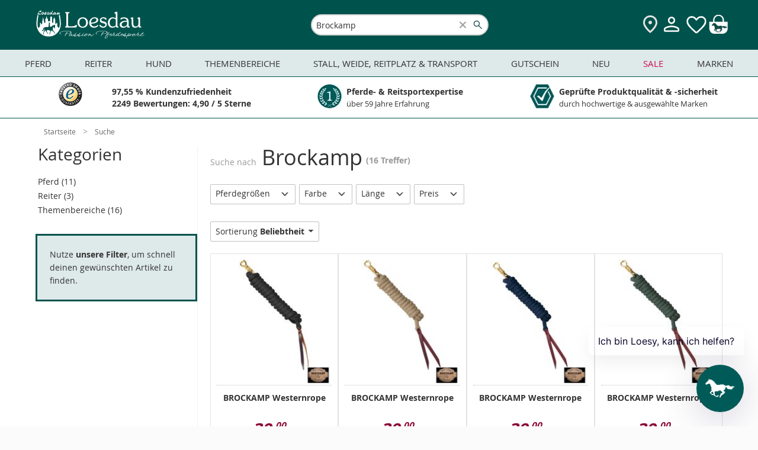

--- FILE ---
content_type: text/css; charset=utf-8
request_url: https://cdn.loesdau.de/out/loesdau/src/css/2021/loesdau-desktop.css?v=66
body_size: 4211
content:
a,abbr,acronym,address,applet,b,big,blockquote,body,caption,center,cite,code,dd,del,dfn,div,dl,dt,em,fieldset,font,form,h1,h2,h3,h4,h5,h6,html,i,iframe,img,ins,kbd,label,legend,li,object,ol,p,pre,q,s,samp,small,span,strike,strong,sub,sup,table,tbody,td,tfoot,th,thead,tr,tt,u,ul,var{background:transparent;border:0;font-size:100%;margin:0;outline:0;padding:0;vertical-align:baseline}body{-ms-scroll-chaining:none;background:#fbfbfb;color:#333;font-family:Open Sans,arial,helvetica,helvetica neue,verdana,sans-serif;font-size:14px;min-height:100%;overscroll-behavior:contain;top:auto!important}body.checkout_body{background:#fff!important}input[type=number]::-webkit-inner-spin-button,input[type=number]::-webkit-outer-spin-button{appearance:none;-moz-appearance:none;-webkit-appearance:none;-ms-appearance:none;margin:0}input[type=number]{-moz-appearance:textfield}button,input,select,textarea{color:#333;font-family:Open Sans,arial,helvetica,helvetica neue,verdana,sans-serif;font-size:13px}table{border-collapse:collapse;border-spacing:0;table-layout:fixed!important;width:100%}div,td,th{vertical-align:top}a img,img{border:none;vertical-align:bottom}a{color:#333}a:focus,a:hover,ins{text-decoration:none}p,td,th{line-height:22px}h1{font-size:19px}h2{color:#333;font-size:17px;padding:14px 0 8px}h1,h2,h3,h4,h5,h6{font-weight:700}input[type=checkbox],input[type=radio],label[for],select{cursor:pointer}option{cursor:default}.disabled{color:#b4b8b8;cursor:not-allowed;pointer-events:none}option.disabled,option[disabled=disabled]{color:#ccc}input[type=text].disabled{background:#e3e3e3;color:#000}.CLEAR{clear:both;display:block;font-size:0;height:0}.INVISIBLE{display:inline;height:0;left:-9000px;overflow:hidden;position:absolute;top:-9000px;width:0}.TRANSLUCENT{opacity:.2}.ADAPTIVE_WIDE_ONLY{display:none!important}.UPPERCASE{text-transform:uppercase}.ALIGNLEFT{text-align:left!important}.ALIGNRIGHT{text-align:right!important}.ALIGNCENTER,.CENTER{text-align:center!important}.BLOCKCENTER{display:block;margin-left:auto!important;margin-right:auto!important}.FLOATLEFT{float:left!important}.FLOATRIGHT{float:right!important}.FLOATNONE{float:none!important}.RELATIVE{position:relative}.BLOCK{display:block}.NOBR{white-space:nowrap}.VTOP{vertical-align:top!important}.VMIDDLE{vertical-align:middle!important}.VBOTTOM{vertical-align:bottom!important}.DELIMIT{padding-bottom:6px!important;padding-top:6px!important}.NOSPACE{margin-bottom:0!important;margin-top:0!important}.NOMARGIN{margin:0!important}.NOPADDING{padding:0!important}h1 .SMALL,h2 .SMALL,h3 .SMALL{vertical-align:baseline}.SMALL{font-size:11px;vertical-align:top}.content-text.SMALL{line-height:18px}.BIG{font-size:17px}.FULLWIDTH{width:100%!important}img.FULLWIDTH{height:auto}.LINK{cursor:pointer;text-decoration:underline}.LINK:active,.LINK:focus,.LINK:hover{text-decoration:none}.POINTER{cursor:pointer}.BOLD{font-weight:700}.ITALIC{font-style:italic}.HR,.LIGHT-HR{border-top:1px solid #d2d2d2;font-size:0;height:1px;margin:4px 0!important}.LIGHT-HR{border-color:#e9e9e9}.HR.strong{border-top:2px solid #d2d2d2}.BIGGER-SPACE{margin-bottom:12px!important;margin-top:12px!important}.LAST{margin-right:0!important}.AUTOWIDTH{width:auto!important}.TODO{background:#fff;border:3px dashed #c40;display:block;font-size:12px;height:15px;margin:0 -76px -41px 0;padding:10px;position:relative;width:50px;z-index:100}.SPACER2{height:2px}.SPACER4{height:4px}.SPACER6{height:6px}.SPACER8{height:8px}.SPACER10{height:10px}.SPACER12{height:12px}.SPACER16{height:16px}.SPACER20{height:20px}.SPACER25{height:25px}.ODDLINE{background:#e7e7e7}input[type=submit]{-webkit-appearance:none}html{scroll-behavior:smooth}.product-tile-badge-box{display:flex;flex-wrap:wrap;margin:5px 5px 0}@media screen and (min-width:768px){.product-tile-badge-box{min-height:23px}}.product-tile-badge{border-radius:0 10px;color:#fff;font-size:14px;font-weight:700;line-height:22px;margin-bottom:1px;margin-right:8px;padding:0 6px}.product-tile-badge.badge__new{background:#d69a0c}.product-tile-badge.badge__sale{background:#8d0a38}.u-list .list-point{font-size:14px;line-height:1.3;list-style:none}.u-list .list-point__icon{align-items:center;background-image:url(//cdn.loesdau.de/oxid/shops/loesdau/de/default/images/content/newsletter/information.svg);background-position:0;background-repeat:no-repeat;background-size:40px;display:flex;flex-wrap:wrap;min-height:45px;padding-left:45px}.u-list .list-point__icon.icon__collection{background-image:url(//cdn.loesdau.de/oxid/shops/loesdau/de/default/images/content/newsletter/kollektionen.svg)}.u-list .list-point__icon.icon__give{background-image:url(//cdn.loesdau.de/oxid/shops/loesdau/de/default/images/content/newsletter/specials.svg)}@media screen and (min-width:768px){.u-list__horizontal{display:flex;justify-content:space-evenly}}.switch [type=checkbox]{-webkit-appearance:none;display:none}.switch [type=checkbox]~label{align-items:center;cursor:pointer;display:flex}.switch [type=checkbox]~label:before{background-color:#aaa;border-radius:7px;content:"";height:14px;margin-left:10px;order:1;transition:all .4s;width:36px}.switch [type=checkbox]~label:after{background-color:#ccc;border-radius:50%;content:"";height:20px;order:2;transform:translateX(-41px);transition:all .4s;width:20px;z-index:1}.switch [type=checkbox]:checked+label:before{background-color:#d9e0cd}.switch [type=checkbox]:checked+label:after{background-color:#9aa28e;transform:translateX(-15px)}.input-headline{font-size:14px}.input-checkbox{display:flex}.input-checkbox>[type=checkbox]{-webkit-appearance:none;display:none}.input-checkbox>[type=checkbox]~label{align-items:center;cursor:pointer;display:flex;font-size:14px;position:relative}.input-checkbox>[type=checkbox]~label:before{border:1px solid #c9cbce;box-sizing:border-box;content:"";height:18px;margin-right:8px;padding:1px;width:18px}.input-checkbox>[type=checkbox]:checked~label:before{content:url(//cdn.loesdau.de/oxid/shops/loesdau/de/mobile/images/content/icons/big-check.svg)}.input-text{font-size:16px;line-height:44px;padding:0 7px;width:auto}.input-text,.textarea{border:1px solid #e5e7e9}.textarea{background:#fff;padding:11px 10px}.input-error,.input-error:focus{border-color:#c00}.error_hint{color:#c00}.headline-1{color:#2e3143;font-size:28px;font-weight:400;line-height:1.4}.headline-1__italic{font-family:Georgia,serif;font-size:22px;font-style:italic;line-height:normal;text-align:center}@media screen and (min-width:768px){.headline-1__italic{font-size:28px}}.headline-3{font-family:sans-serif;font-size:16px;font-weight:400;letter-spacing:.34px;line-height:18.16px;text-align:center}.headline-4{font-family:sans-serif;font-size:13px;font-style:normal}.small-print{font-size:10px;font-weight:100;letter-spacing:.17px;text-align:left}.small-print,.small-print a{color:#757575}.link__secondary{color:#757575;font-size:14px}.iconbar{display:flex;justify-content:center}.iconbar>:not(:first-child){margin-left:8px}.icon__right{margin-left:5px;max-height:18px}.content-text .icon__right{transform:translateY(3px)}.infobox{background:#fff;border:1px solid #005a5a;border-radius:0 10px;max-width:calc(100vw - 20px);opacity:0;padding:1rem;transition:opacity .7s;width:300px;z-index:99}.infobox,.infobox *{box-sizing:border-box}.infobox .h4{margin-bottom:8px}.infobox .close-button{background:url(/oxid/shops/loesdau/de/default/images/2018/icons/gray-x.png) no-repeat 50%;cursor:pointer;height:12px;opacity:.65;padding:15px;position:absolute;right:0;top:0;width:13px}.infobox__visible{opacity:1}.infobox__legacy{background:#eaf5fc;border:3px solid #94c1dd;border-radius:3px;font-size:13px;line-height:18px;padding:12px 16px}.infobox__legacy .infobox-arrow:before{border-bottom-color:#94c1dd}.infobox__legacy .infobox-arrow:after{border:9px solid transparent;border-bottom-color:#eaf5fc;bottom:-4px}.infobox__light{background:#f2f2f2;border:none;color:#262626;font-size:11px;padding:11px;width:200px}.infobox__light .infobox-arrow:before{content:none}.infobox__light .infobox-arrow:after{border-bottom-color:#f2f2f2;bottom:-4px}.infobox__closable{padding-right:22px}.infobox .gray-x-small{margin:0;right:0;top:0}.infobox-content{display:flex;flex-direction:column}.infobox-arrow{position:absolute;transform-origin:center}.infobox-arrow:after,.infobox-arrow:before{bottom:0;content:"";display:block;height:0;position:absolute;width:0}.infobox-arrow:before{border:10px solid transparent;border-bottom-color:#005a5a;left:0}.infobox-arrow:after{border:9px solid transparent;border-bottom-color:#fff;left:1px}[data-infobox]{cursor:pointer}.loader{position:relative}.loader:before{backdrop-filter:blur(2px);-webkit-backdrop-filter:blur(2px);background-color:rgba(0,0,0,.5);content:"";height:100%;left:0;top:0;width:100%;z-index:9998}.loader:after,.loader:before{display:block;position:absolute}.loader:after{content:url(https://raw.githubusercontent.com/n3r4zzurr0/svg-spinners/main/svg-css/90-ring.svg);left:50%;top:50%;transform:translate(-50%,-50%);z-index:9999}.reloading{overflow:hidden}.reloading:before{background-color:rgba(0,0,0,.45);content:"";display:block;height:100%;left:0;position:absolute;top:0;width:100%;z-index:10}.reloading:after{content:url(//cdn.loesdau.de/oxid/shops/loesdau/de/default/images/icons/svg-icon-loading-spinner.svg);left:50%;position:absolute;top:50%;transform:translate(-50%,-50%);z-index:99}.select-box{-webkit-appearance:none;appearance:none;background-color:var(--brand-white);background-image:url("data:image/svg+xml;charset=utf-8,%3Csvg xmlns='http://www.w3.org/2000/svg' width='19' height='11'%3E%3Cg fill='%23666' fill-rule='evenodd'%3E%3Cpath d='m19 2-9.5 9-1.3-1.2L18.6 0Z' data-name='Pfad 60'/%3E%3Cpath d='m0 2 9.5 9 1.3-1.2L.4 0Z' data-name='Pfad 61'/%3E%3C/g%3E%3C/svg%3E");background-position:right 10px center;background-repeat:no-repeat;border:1px solid var(--border-light);border-radius:0;color:var(--text-color);height:33px;outline:none;padding:6px 12px;width:100%}.ld_attributelist::-webkit-scrollbar{height:auto;width:auto}.ld_attributelist::-webkit-scrollbar-thumb{background:#cdcdcd}.ld_attributelist::-webkit-scrollbar-thumb:hover{background:#a6a6a6}.notification__tooltip{background-color:#eaf5fc;border:3px solid #94c1dd;box-sizing:border-box;font-size:13px;line-height:1.4;padding:6px 10px}#address_edit_form .notification__tooltip{margin-left:130px;margin-top:5px;width:228px}.notifications_freeShip .icon__right{margin-left:5px;max-height:18px}.simple-form{display:flex;flex-wrap:wrap}.simple-form>*{flex:1 1 auto;margin-bottom:9px}.simple-form .two-third-field{width:100%}@media screen and (min-width:768px){.simple-form .two-third-field{margin-right:5px;width:50%}}.simple-form .error_hint{display:none}.checkbox-list{display:flex;flex-wrap:wrap}.checkbox-list>*{margin-right:1rem}.alert-box{padding:20px 25px}@media screen and (min-width:768px){.alert-box{padding:20px 60px}}.alert-box .subline{padding:0}.alert-box *{box-sizing:border-box}.alert-box .brand-title{font-size:12px;line-height:2}.alert-box .product-title{font-size:14px;font-weight:400}.alert-box .max-delivery{font-size:14px}.alert-box .product-image{height:auto;margin-top:8px;width:100%}.alert-box .product{display:flex;flex-direction:column}.alert-box .product-list{align-items:end;display:grid;gap:20px;grid-template-columns:repeat(auto-fill,minmax(130px,1fr));margin:12px 0 20px}@media screen and (min-width:768px){.alert-box .product-list{grid-template-columns:repeat(auto-fill,minmax(200px,1fr))}}.alert-box .button.green.small{margin-top:12px}.alert-box-head{display:flex;margin-bottom:20px}@media screen and (min-width:768px){.alert-box-head{transform:translateX(-35px)}}.alert-box-head #svg-icon-warning{min-width:35px}.alert-box-head #svg-icon-warning .path__triangle{fill:#921212}#delivery_costs_countryselect.highlight-border{animation:highlight-border 2s linear}@keyframes highlight-border{50%{border-color:#921212;box-shadow:0 0 10px rgba(146,18,18,.5)}to{box-shadow:0 0 150px rgba(146,18,18,0)}}.bubble{background-color:#bf3741;color:#fff;display:flex;flex-direction:column;font-size:13px;padding:21px;position:fixed;text-align:center;width:250px;z-index:11}.bubble-button{color:#fff;display:block;font-weight:700;margin-top:10px}.bubble-button__full{background-color:#fff;color:#bf3741;padding:7px;text-decoration:none}.bubble-button__small{font-size:10px;font-weight:400}.bubble-arrow{background:#bf3741;height:20px;position:absolute;transform:rotate(45deg);width:20px}.bubble-close{position:absolute;right:4px;top:4px}.bubble-close line{fill:none;stroke-linecap:round;stroke:#fff;stroke-width:2}.voucher-text-edit-window{border:1px solid #999;box-shadow:none;font-size:14.8px;height:218px;left:30px;line-height:19px;max-width:100%;outline:none;overflow:hidden;padding:10px;resize:none;text-align:center;top:152px;width:406px;z-index:2}.voucher-text-preview{align-items:center;display:flex;font-style:italic}.voucher-text-preview-content{max-width:120px;overflow:hidden;text-overflow:ellipsis;white-space:nowrap}.basket-addition{align-items:center;box-sizing:border-box;display:grid;gap:1rem;grid-template-columns:1fr;padding:1rem;position:relative;text-align:center;width:100%}@media screen and (min-width:768px){.basket-addition{gap:3rem;grid-template-columns:176px auto;padding:20px 20px 20px 40px;text-align:left}}@media screen and (min-width:1366px){.basket-addition{padding-left:90px}}.basket-addition.charity-2024{background-color:#8d8484;border-bottom-left-radius:15px;border-top-right-radius:15px}@media screen and (min-width:1366px){.basket-addition.charity-2024{padding-left:40px}}.basket-addition.charity-2024 .description{color:#fff}.basket-addition.charity-2024 .description .small-print,.basket-addition.charity-2024 .description a:not(.button),.basket-addition.charity-2024 .description b,.basket-addition.charity-2024 .description div,.basket-addition.charity-2024 .description p,.basket-addition.charity-2024 .description strong{color:#fff!important}@media screen and (max-width:767px){.basket-addition.charity-2024 .description{font-size:15px}.basket-addition.charity-2024 .description b{font-size:16px}.basket-addition.charity-2024 .description .small-print{font-size:12px;margin-top:8px}.basket-addition.charity-2024 .description>div{display:flex;flex-direction:row;flex-wrap:wrap;justify-content:center;margin-top:8px}}.basket-addition.charity-2024 .description .small-print,.basket-addition.charity-2024 .description a:not(.button){color:#fff}.basket-addition.charity-2024 .button{background-color:#fff;border:none;color:#5c5757;float:left;line-height:23px;margin-right:19px!important;padding:2px 0;width:140px}@media screen and (max-width:767px){.basket-addition.charity-2024 .button{font-size:17px;margin-bottom:12px!important;margin-right:9px!important;margin-top:0!important}.basket-addition.charity-2024 .button:nth-of-type(2n){margin-left:0!important}}.basket-addition.charity-2024 br{clear:both}.basket-addition img{justify-self:center;max-width:176px}.basket-addition p{margin-bottom:1rem}.basket-addition .button{background-color:#6a745b}@media screen and (min-width:768px){.basket-addition .button{align-self:flex-start;display:inline-block;margin:0 0 1rem!important}}.basket-addition .description{display:flex;flex-direction:column;height:100%;justify-content:space-between;line-height:133%}@media screen and (max-width:767px){.basket-addition .description br{display:block;margin-bottom:1rem}}.basket-addition .small-print{display:block;margin-bottom:1rem;margin-top:-5px;text-align:center}@media screen and (min-width:768px){.basket-addition .small-print{margin-bottom:-10px;order:20;text-align:right}}#tab_content .language-selection{align-items:center;display:flex;gap:1rem;justify-content:flex-end}#tab_content .language-selection .select-box{max-width:300px}


--- FILE ---
content_type: image/svg+xml
request_url: https://cdn.loesdau.de/oxid/shops/loesdau/de/default/images/content/newsletter/specials.svg
body_size: 153
content:
<svg xmlns="http://www.w3.org/2000/svg" viewBox="0 0 56.7 56.7" xmlns:v="https://vecta.io/nano"><path d="M29.8 34c-.2-.1-.4-.1-.6-.2a8.33 8.33 0 0 0-2.2-.3l-4.8.1c-.7.1-1.4.1-2.1-.1-1.5-.4-2.1-1.8-1.4-3.1.3-.5.7-.7 1.2-.8.7-.2 1.4-.3 2.1-.4l4.9-.4c1.5-.1 2.9-.4 4.4-.8 1-.3 2-.5 3-.5 1.1 0 2.1.3 2.9 1 1.8 1.4 3.7 2.6 5.7 3.5 2.6 1.3 5.4 2.3 8.1 3.2.1 0 .3.1.4.1 0 .2.1.4-.1.5v.1c-.7 1.5-1.8 2.5-3.1 3.4-1.4.9-2.9 1.6-4.5 2l-.9.3c-.2.1-.3 0-.4-.1-1.4-1.2-3-2.1-4.8-2.6a15.4 15.4 0 0 0-4.3-.6c-2.6-.1-5.1 0-7.7.2l-3 .3c-.9.1-1.7-.1-2.5-.6-3.2-2-6.6-3.9-10-5.5l-3.3-1.5c-.5-.2-1-.5-1.3-.9-.2-.2-.3-1.1-.1-1.2.3-.4.7-.9 1.3-1 1-.3 1.9-.2 2.9 0l4.6 1.3 3.1.9c.3.1.3.1.2.4-.3 1.1-.1 2 .7 2.9.5.5 1.1.8 1.7.9.9.3 1.9.3 2.9.2 2-.1 3.9-.3 5.9-.6.2.1 1 0 1.1-.1z" fill="#005b58"/><path d="M20.6 18.1c-.3-.9-.7-1.6-1.2-2.1-.7-.7-1.5-1-2.4-1s-1.7.3-2.3.9-1 1.3-1 2.2c0 .8 0 1.2.6 2.4.8 1.6 6.1 5.6 6.2 7.4 0 0 0 .1.1.1s.1-.1.1-.1c.1-1.7 5.4-5.8 6.2-7.4.6-1.2.7-1.6.6-2.4 0-.9-.4-1.5-1-2.2-.6-.6-1.4-.9-2.3-.9s-1.7.3-2.4 1c-.5.5-.9 1.2-1.2 2.1" fill="#8cc3b3"/></svg>

--- FILE ---
content_type: text/javascript;charset=UTF-8
request_url: https://l-static.de/tools/country/?jsoncallback=jQuery36006997493634560243_1769436926329&d=1769436927110&_=1769436926330
body_size: -8
content:
jQuery36006997493634560243_1769436926329("USA")